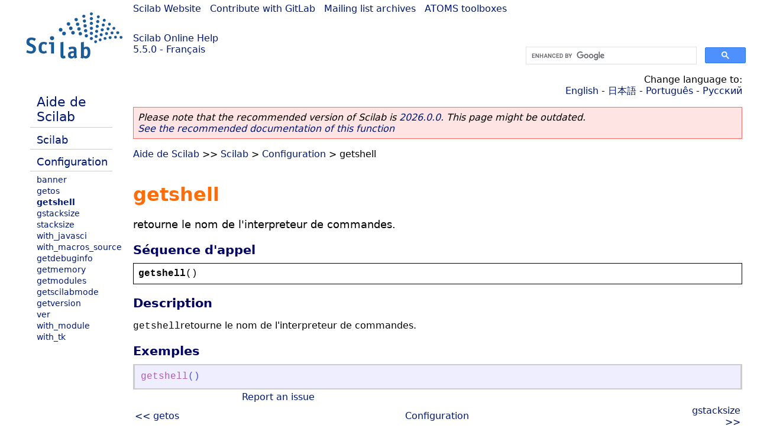

--- FILE ---
content_type: text/html; charset=UTF-8
request_url: https://help.scilab.org/docs/5.5.0/fr_FR/getshell.html
body_size: 2122
content:
<!DOCTYPE html>
<html lang="fr">

<head>
  <title>getshell - Retourne le nom de l&#0039;interpreteur de      commandes.</title>
  <style type="text/css" media="all">
    @import url("/scilab_code.css");
    @import url("/css/c_code.css");
    @import url("/css/xml_code.css");
    @import url("/style.css") not print;
    @import url("/print.css") print;
  </style>
  
  <meta http-equiv="Content-Type" content="text/html" charset="UTF-8" />
  <meta name="viewport" content="width=device-width, initial-scale=1.0">
  
  <link rel="Shortcut icon" href="/favicon.ico" type="image/x-icon" />

  <link rel="canonical" href="https://help.scilab.org/getshell" />
  <link rel="alternate" href="https://help.scilab.org/docs/2026.0.0/fr_FR/getshell.html" />
  <link rel="alternate" hreflang="en" href="https://help.scilab.org/docs/5.5.0/en_US/getshell.html" />
  <link rel="alternate" hreflang="fr" href="https://help.scilab.org/docs/5.5.0/fr_FR/getshell.html" />
  <link rel="alternate" hreflang="ja" href="https://help.scilab.org/docs/5.5.0/ja_JP/getshell.html" />
  <link rel="alternate" hreflang="pt" href="https://help.scilab.org/docs/5.5.0/pt_BR/getshell.html" />
  <link rel="alternate" hreflang="ru" href="https://help.scilab.org/docs/5.5.0/ru_RU/getshell.html" />

    <script defer type="text/javascript" src="/js/jquery.min.js"></script>
    <script defer type="text/javascript" src="/js/tooltip.js"></script>

</head>

<body><!--title=getshell--> <!--subtitle=retourne le nom de l&#0039;interpreteur de
            commandes.-->
<!--generationdate=<span class="generationdate">Fri Apr 11 14:14:48 CEST 2014</span>
-->
<div id="global">

  <div id="myHeader">

    <a href="https://www.scilab.org/">Scilab Website</a> | <a href="https://gitlab.com/scilab/scilab">Contribute with GitLab</a> | <a href="https://lists.scilab.org">Mailing list archives</a> | <a href="https://atoms.scilab.org/">ATOMS toolboxes</a>

    <div id="slogan">
      <a href='/'>Scilab Online Help</a><br />5.5.0 - Français
    </div>

    <div id="cadre_help">
      <!--login--><br />
      <script async src="https://cse.google.com/cse.js?cx=a345d9cdc188f444d"></script>
<div id="cse" style="width: 400px">
    <div class="gcse-search" data-webSearchQueryAddition="site:help.scilab.org"></div>
</div>

    </div>
  </div>

  <div id="mainArea">

    <div id="myLeftArea">
      <div class="title">
        <span class="version">Scilab 5.5.0</span>

      </div>
      <ul class="toc">
<li class="root"><a href="index.html">Aide de Scilab</a></li>
<li class="parent"><a href="section_19c0c1f1972c08836af74c63ee0e05f9.html">Scilab</a></li>
<li class="parent"><a href="section_9cbe3052809f897d103df03409cd9843.html">Configuration</a></li>
<li><a href="banner.html">banner</a></li>
<li><a href="getos.html">getos</a></li>
<li class="list-active"><a href="getshell.html">getshell</a></li>
<li><a href="gstacksize.html">gstacksize</a></li>
<li><a href="stacksize.html">stacksize</a></li>
<li><a href="with_javasci.html">with_javasci</a></li>
<li><a href="with_macros_source.html">with_macros_source</a></li>
<li><a href="getdebuginfo.html">getdebuginfo</a></li>
<li><a href="getmemory.html">getmemory</a></li>
<li><a href="getmodules.html">getmodules</a></li>
<li><a href="getscilabmode.html">getscilabmode</a></li>
<li><a href="getversion.html">getversion</a></li>
<li><a href="ver.html">ver</a></li>
<li><a href="with_module.html">with_module</a></li>
<li><a href="with_tk.html">with_tk</a></li>
</ul>

    </div>


    <div id="myMiddleArea">

      <div class="editbar">
        <div class="selectlanguage">
          Change language to: <br/><a href='/docs/5.5.0/en_US/getshell.html'>English</a>  - <a href='/docs/5.5.0/ja_JP/getshell.html'>日本語</a>  - <a href='/docs/5.5.0/pt_BR/getshell.html'>Português</a>  - <a href='/docs/5.5.0/ru_RU/getshell.html'>Русский</a> 
        </div>

        <div class="favorite">
          <!--favorite-->
        </div>
      </div>
      <p class='deprecated'><span class='versionmodified'>Please note that the recommended version of Scilab is <a href='https://www.scilab.org/download/scilab-2026.0.0'>2026.0.0</a>. This page might be outdated.<br /><a href='/docs/2026.0.0/fr_FR/getshell.html'>See the recommended documentation of this function</a></span></p>
		
			<span class="path"><a href="index.html">Aide de Scilab</a> &gt;&gt; <a href="section_19c0c1f1972c08836af74c63ee0e05f9.html">Scilab</a> &gt; <a href="section_9cbe3052809f897d103df03409cd9843.html">Configuration</a> &gt; getshell</span>

      <br />
      <div class="refnamediv"><h1 class="refname">getshell</h1>
        <p class="refpurpose">retourne le nom de l&#0039;interpreteur de
            commandes.</p></div>
    <div class="refsynopsisdiv"><h3 class="title">Séquence d&#0039;appel</h3>
        <div class="synopsis"><pre><span class="functionid">getshell</span><span class="default">()</span></pre></div></div>
    <div class="refsection"><h3 class="title">Description</h3>
        <p class="para"><code class="literal">getshell</code>retourne le nom de l&#0039;interpreteur de
            commandes.</p></div>
    <div class="refsection"><h3 class="title">Exemples</h3>
        <div class="programlisting"><pre class="scilabcode"><span class="scilabmacro">getshell</span><span class="scilabopenclose">(</span><span class="scilabopenclose">)</span></pre></div></div>

      <!--zone_comment-->

      <table width="100%">    <tr><td colspan="3" class="next"><a href="http://bugzilla.scilab.org/enter_bug.cgi?product=Scilab%20software&component=Documentation%20pages" class="ulink">Report an issue</a></td></tr>
<tr>
          <td width="30%">
            <span class="previous"><a href="getos.html">&lt;&lt; getos</a></span>

          </td>
          <td width="40%" class="center">
            <span class="top"><a href="section_9cbe3052809f897d103df03409cd9843.html">Configuration</a></span>

          </td>
          <td width="30%" class="next" align="right">
            <span class="next"><a href="gstacksize.html">gstacksize &gt;&gt;</a></span>

          </td>
      </tr></table>
      <hr />
    </div>

  </div>


  <div id="myFooter">
    <table width="100%"><tr><td>
          <b>Copyright (c) 2022-2026 (Dassault Systèmes S.E.)</b><br />Copyright (c) 2017-2022 (ESI Group)<br />Copyright (c) 2011-2017 (Scilab Enterprises)<br />Copyright (c) 1989-2012 (INRIA)<br />Copyright (c) 1989-2007 (ENPC)<br />with <a href="https://gitlab.com/scilab/scilab/-/blob/main/scilab/ACKNOWLEDGEMENTS">contributors</a>
          </td><td align="right">
          Last updated:<br /><span class="generationdate">Fri Apr 11 14:14:48 CEST 2014</span>
          <br /><br /><br />
        </td>
    </tr></table>

  </div>
</div>
<script type="text/javascript" src="/_Incapsula_Resource?SWJIYLWA=719d34d31c8e3a6e6fffd425f7e032f3&ns=1&cb=1924063291" async></script></body>

</html>